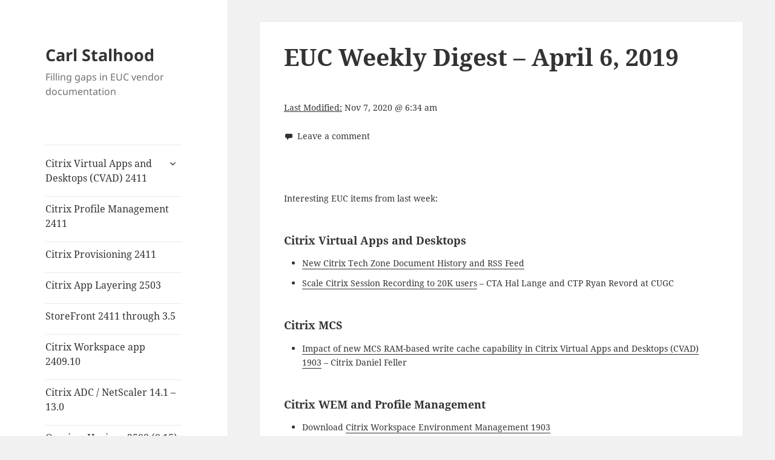

--- FILE ---
content_type: text/html; charset=UTF-8
request_url: https://www.carlstalhood.com/euc-weekly-digest-april-6-2019/
body_size: 13332
content:
<!DOCTYPE html>
<html lang="en-US" class="no-js">
<head>
	<meta charset="UTF-8">
	<meta name="viewport" content="width=device-width">
	<link rel="profile" href="https://gmpg.org/xfn/11">
	<link rel="pingback" href="https://www.carlstalhood.com/xmlrpc.php">
	<script>(function(html){html.className = html.className.replace(/\bno-js\b/,'js')})(document.documentElement);</script>
<title>EUC Weekly Digest &#8211; April 6, 2019 &#8211; Carl Stalhood</title>
<meta name='robots' content='max-image-preview:large' />
<link rel='dns-prefetch' href='//stats.wp.com' />
<link rel="alternate" type="application/rss+xml" title="Carl Stalhood &raquo; Feed" href="https://www.carlstalhood.com/feed/" />
<link rel="alternate" type="application/rss+xml" title="Carl Stalhood &raquo; Comments Feed" href="https://www.carlstalhood.com/comments/feed/" />
<link rel="alternate" type="application/rss+xml" title="Carl Stalhood &raquo; EUC Weekly Digest &#8211; April 6, 2019 Comments Feed" href="https://www.carlstalhood.com/euc-weekly-digest-april-6-2019/feed/" />
<link rel="alternate" title="oEmbed (JSON)" type="application/json+oembed" href="https://www.carlstalhood.com/wp-json/oembed/1.0/embed?url=https%3A%2F%2Fwww.carlstalhood.com%2Feuc-weekly-digest-april-6-2019%2F" />
<link rel="alternate" title="oEmbed (XML)" type="text/xml+oembed" href="https://www.carlstalhood.com/wp-json/oembed/1.0/embed?url=https%3A%2F%2Fwww.carlstalhood.com%2Feuc-weekly-digest-april-6-2019%2F&#038;format=xml" />
<style id='wp-img-auto-sizes-contain-inline-css'>
img:is([sizes=auto i],[sizes^="auto," i]){contain-intrinsic-size:3000px 1500px}
/*# sourceURL=wp-img-auto-sizes-contain-inline-css */
</style>
<link rel='stylesheet' id='twentyfifteen-jetpack-css' href='https://www.carlstalhood.com/wp-content/plugins/jetpack/modules/theme-tools/compat/twentyfifteen.css?ver=15.4' media='all' />
<style id='wp-emoji-styles-inline-css'>

	img.wp-smiley, img.emoji {
		display: inline !important;
		border: none !important;
		box-shadow: none !important;
		height: 1em !important;
		width: 1em !important;
		margin: 0 0.07em !important;
		vertical-align: -0.1em !important;
		background: none !important;
		padding: 0 !important;
	}
/*# sourceURL=wp-emoji-styles-inline-css */
</style>
<style id='wp-block-library-inline-css'>
:root{--wp-block-synced-color:#7a00df;--wp-block-synced-color--rgb:122,0,223;--wp-bound-block-color:var(--wp-block-synced-color);--wp-editor-canvas-background:#ddd;--wp-admin-theme-color:#007cba;--wp-admin-theme-color--rgb:0,124,186;--wp-admin-theme-color-darker-10:#006ba1;--wp-admin-theme-color-darker-10--rgb:0,107,160.5;--wp-admin-theme-color-darker-20:#005a87;--wp-admin-theme-color-darker-20--rgb:0,90,135;--wp-admin-border-width-focus:2px}@media (min-resolution:192dpi){:root{--wp-admin-border-width-focus:1.5px}}.wp-element-button{cursor:pointer}:root .has-very-light-gray-background-color{background-color:#eee}:root .has-very-dark-gray-background-color{background-color:#313131}:root .has-very-light-gray-color{color:#eee}:root .has-very-dark-gray-color{color:#313131}:root .has-vivid-green-cyan-to-vivid-cyan-blue-gradient-background{background:linear-gradient(135deg,#00d084,#0693e3)}:root .has-purple-crush-gradient-background{background:linear-gradient(135deg,#34e2e4,#4721fb 50%,#ab1dfe)}:root .has-hazy-dawn-gradient-background{background:linear-gradient(135deg,#faaca8,#dad0ec)}:root .has-subdued-olive-gradient-background{background:linear-gradient(135deg,#fafae1,#67a671)}:root .has-atomic-cream-gradient-background{background:linear-gradient(135deg,#fdd79a,#004a59)}:root .has-nightshade-gradient-background{background:linear-gradient(135deg,#330968,#31cdcf)}:root .has-midnight-gradient-background{background:linear-gradient(135deg,#020381,#2874fc)}:root{--wp--preset--font-size--normal:16px;--wp--preset--font-size--huge:42px}.has-regular-font-size{font-size:1em}.has-larger-font-size{font-size:2.625em}.has-normal-font-size{font-size:var(--wp--preset--font-size--normal)}.has-huge-font-size{font-size:var(--wp--preset--font-size--huge)}.has-text-align-center{text-align:center}.has-text-align-left{text-align:left}.has-text-align-right{text-align:right}.has-fit-text{white-space:nowrap!important}#end-resizable-editor-section{display:none}.aligncenter{clear:both}.items-justified-left{justify-content:flex-start}.items-justified-center{justify-content:center}.items-justified-right{justify-content:flex-end}.items-justified-space-between{justify-content:space-between}.screen-reader-text{border:0;clip-path:inset(50%);height:1px;margin:-1px;overflow:hidden;padding:0;position:absolute;width:1px;word-wrap:normal!important}.screen-reader-text:focus{background-color:#ddd;clip-path:none;color:#444;display:block;font-size:1em;height:auto;left:5px;line-height:normal;padding:15px 23px 14px;text-decoration:none;top:5px;width:auto;z-index:100000}html :where(.has-border-color){border-style:solid}html :where([style*=border-top-color]){border-top-style:solid}html :where([style*=border-right-color]){border-right-style:solid}html :where([style*=border-bottom-color]){border-bottom-style:solid}html :where([style*=border-left-color]){border-left-style:solid}html :where([style*=border-width]){border-style:solid}html :where([style*=border-top-width]){border-top-style:solid}html :where([style*=border-right-width]){border-right-style:solid}html :where([style*=border-bottom-width]){border-bottom-style:solid}html :where([style*=border-left-width]){border-left-style:solid}html :where(img[class*=wp-image-]){height:auto;max-width:100%}:where(figure){margin:0 0 1em}html :where(.is-position-sticky){--wp-admin--admin-bar--position-offset:var(--wp-admin--admin-bar--height,0px)}@media screen and (max-width:600px){html :where(.is-position-sticky){--wp-admin--admin-bar--position-offset:0px}}

/*# sourceURL=wp-block-library-inline-css */
</style><style id='global-styles-inline-css'>
:root{--wp--preset--aspect-ratio--square: 1;--wp--preset--aspect-ratio--4-3: 4/3;--wp--preset--aspect-ratio--3-4: 3/4;--wp--preset--aspect-ratio--3-2: 3/2;--wp--preset--aspect-ratio--2-3: 2/3;--wp--preset--aspect-ratio--16-9: 16/9;--wp--preset--aspect-ratio--9-16: 9/16;--wp--preset--color--black: #000000;--wp--preset--color--cyan-bluish-gray: #abb8c3;--wp--preset--color--white: #fff;--wp--preset--color--pale-pink: #f78da7;--wp--preset--color--vivid-red: #cf2e2e;--wp--preset--color--luminous-vivid-orange: #ff6900;--wp--preset--color--luminous-vivid-amber: #fcb900;--wp--preset--color--light-green-cyan: #7bdcb5;--wp--preset--color--vivid-green-cyan: #00d084;--wp--preset--color--pale-cyan-blue: #8ed1fc;--wp--preset--color--vivid-cyan-blue: #0693e3;--wp--preset--color--vivid-purple: #9b51e0;--wp--preset--color--dark-gray: #111;--wp--preset--color--light-gray: #f1f1f1;--wp--preset--color--yellow: #f4ca16;--wp--preset--color--dark-brown: #352712;--wp--preset--color--medium-pink: #e53b51;--wp--preset--color--light-pink: #ffe5d1;--wp--preset--color--dark-purple: #2e2256;--wp--preset--color--purple: #674970;--wp--preset--color--blue-gray: #22313f;--wp--preset--color--bright-blue: #55c3dc;--wp--preset--color--light-blue: #e9f2f9;--wp--preset--gradient--vivid-cyan-blue-to-vivid-purple: linear-gradient(135deg,rgb(6,147,227) 0%,rgb(155,81,224) 100%);--wp--preset--gradient--light-green-cyan-to-vivid-green-cyan: linear-gradient(135deg,rgb(122,220,180) 0%,rgb(0,208,130) 100%);--wp--preset--gradient--luminous-vivid-amber-to-luminous-vivid-orange: linear-gradient(135deg,rgb(252,185,0) 0%,rgb(255,105,0) 100%);--wp--preset--gradient--luminous-vivid-orange-to-vivid-red: linear-gradient(135deg,rgb(255,105,0) 0%,rgb(207,46,46) 100%);--wp--preset--gradient--very-light-gray-to-cyan-bluish-gray: linear-gradient(135deg,rgb(238,238,238) 0%,rgb(169,184,195) 100%);--wp--preset--gradient--cool-to-warm-spectrum: linear-gradient(135deg,rgb(74,234,220) 0%,rgb(151,120,209) 20%,rgb(207,42,186) 40%,rgb(238,44,130) 60%,rgb(251,105,98) 80%,rgb(254,248,76) 100%);--wp--preset--gradient--blush-light-purple: linear-gradient(135deg,rgb(255,206,236) 0%,rgb(152,150,240) 100%);--wp--preset--gradient--blush-bordeaux: linear-gradient(135deg,rgb(254,205,165) 0%,rgb(254,45,45) 50%,rgb(107,0,62) 100%);--wp--preset--gradient--luminous-dusk: linear-gradient(135deg,rgb(255,203,112) 0%,rgb(199,81,192) 50%,rgb(65,88,208) 100%);--wp--preset--gradient--pale-ocean: linear-gradient(135deg,rgb(255,245,203) 0%,rgb(182,227,212) 50%,rgb(51,167,181) 100%);--wp--preset--gradient--electric-grass: linear-gradient(135deg,rgb(202,248,128) 0%,rgb(113,206,126) 100%);--wp--preset--gradient--midnight: linear-gradient(135deg,rgb(2,3,129) 0%,rgb(40,116,252) 100%);--wp--preset--gradient--dark-gray-gradient-gradient: linear-gradient(90deg, rgba(17,17,17,1) 0%, rgba(42,42,42,1) 100%);--wp--preset--gradient--light-gray-gradient: linear-gradient(90deg, rgba(241,241,241,1) 0%, rgba(215,215,215,1) 100%);--wp--preset--gradient--white-gradient: linear-gradient(90deg, rgba(255,255,255,1) 0%, rgba(230,230,230,1) 100%);--wp--preset--gradient--yellow-gradient: linear-gradient(90deg, rgba(244,202,22,1) 0%, rgba(205,168,10,1) 100%);--wp--preset--gradient--dark-brown-gradient: linear-gradient(90deg, rgba(53,39,18,1) 0%, rgba(91,67,31,1) 100%);--wp--preset--gradient--medium-pink-gradient: linear-gradient(90deg, rgba(229,59,81,1) 0%, rgba(209,28,51,1) 100%);--wp--preset--gradient--light-pink-gradient: linear-gradient(90deg, rgba(255,229,209,1) 0%, rgba(255,200,158,1) 100%);--wp--preset--gradient--dark-purple-gradient: linear-gradient(90deg, rgba(46,34,86,1) 0%, rgba(66,48,123,1) 100%);--wp--preset--gradient--purple-gradient: linear-gradient(90deg, rgba(103,73,112,1) 0%, rgba(131,93,143,1) 100%);--wp--preset--gradient--blue-gray-gradient: linear-gradient(90deg, rgba(34,49,63,1) 0%, rgba(52,75,96,1) 100%);--wp--preset--gradient--bright-blue-gradient: linear-gradient(90deg, rgba(85,195,220,1) 0%, rgba(43,180,211,1) 100%);--wp--preset--gradient--light-blue-gradient: linear-gradient(90deg, rgba(233,242,249,1) 0%, rgba(193,218,238,1) 100%);--wp--preset--font-size--small: 13px;--wp--preset--font-size--medium: 20px;--wp--preset--font-size--large: 36px;--wp--preset--font-size--x-large: 42px;--wp--preset--spacing--20: 0.44rem;--wp--preset--spacing--30: 0.67rem;--wp--preset--spacing--40: 1rem;--wp--preset--spacing--50: 1.5rem;--wp--preset--spacing--60: 2.25rem;--wp--preset--spacing--70: 3.38rem;--wp--preset--spacing--80: 5.06rem;--wp--preset--shadow--natural: 6px 6px 9px rgba(0, 0, 0, 0.2);--wp--preset--shadow--deep: 12px 12px 50px rgba(0, 0, 0, 0.4);--wp--preset--shadow--sharp: 6px 6px 0px rgba(0, 0, 0, 0.2);--wp--preset--shadow--outlined: 6px 6px 0px -3px rgb(255, 255, 255), 6px 6px rgb(0, 0, 0);--wp--preset--shadow--crisp: 6px 6px 0px rgb(0, 0, 0);}:where(.is-layout-flex){gap: 0.5em;}:where(.is-layout-grid){gap: 0.5em;}body .is-layout-flex{display: flex;}.is-layout-flex{flex-wrap: wrap;align-items: center;}.is-layout-flex > :is(*, div){margin: 0;}body .is-layout-grid{display: grid;}.is-layout-grid > :is(*, div){margin: 0;}:where(.wp-block-columns.is-layout-flex){gap: 2em;}:where(.wp-block-columns.is-layout-grid){gap: 2em;}:where(.wp-block-post-template.is-layout-flex){gap: 1.25em;}:where(.wp-block-post-template.is-layout-grid){gap: 1.25em;}.has-black-color{color: var(--wp--preset--color--black) !important;}.has-cyan-bluish-gray-color{color: var(--wp--preset--color--cyan-bluish-gray) !important;}.has-white-color{color: var(--wp--preset--color--white) !important;}.has-pale-pink-color{color: var(--wp--preset--color--pale-pink) !important;}.has-vivid-red-color{color: var(--wp--preset--color--vivid-red) !important;}.has-luminous-vivid-orange-color{color: var(--wp--preset--color--luminous-vivid-orange) !important;}.has-luminous-vivid-amber-color{color: var(--wp--preset--color--luminous-vivid-amber) !important;}.has-light-green-cyan-color{color: var(--wp--preset--color--light-green-cyan) !important;}.has-vivid-green-cyan-color{color: var(--wp--preset--color--vivid-green-cyan) !important;}.has-pale-cyan-blue-color{color: var(--wp--preset--color--pale-cyan-blue) !important;}.has-vivid-cyan-blue-color{color: var(--wp--preset--color--vivid-cyan-blue) !important;}.has-vivid-purple-color{color: var(--wp--preset--color--vivid-purple) !important;}.has-black-background-color{background-color: var(--wp--preset--color--black) !important;}.has-cyan-bluish-gray-background-color{background-color: var(--wp--preset--color--cyan-bluish-gray) !important;}.has-white-background-color{background-color: var(--wp--preset--color--white) !important;}.has-pale-pink-background-color{background-color: var(--wp--preset--color--pale-pink) !important;}.has-vivid-red-background-color{background-color: var(--wp--preset--color--vivid-red) !important;}.has-luminous-vivid-orange-background-color{background-color: var(--wp--preset--color--luminous-vivid-orange) !important;}.has-luminous-vivid-amber-background-color{background-color: var(--wp--preset--color--luminous-vivid-amber) !important;}.has-light-green-cyan-background-color{background-color: var(--wp--preset--color--light-green-cyan) !important;}.has-vivid-green-cyan-background-color{background-color: var(--wp--preset--color--vivid-green-cyan) !important;}.has-pale-cyan-blue-background-color{background-color: var(--wp--preset--color--pale-cyan-blue) !important;}.has-vivid-cyan-blue-background-color{background-color: var(--wp--preset--color--vivid-cyan-blue) !important;}.has-vivid-purple-background-color{background-color: var(--wp--preset--color--vivid-purple) !important;}.has-black-border-color{border-color: var(--wp--preset--color--black) !important;}.has-cyan-bluish-gray-border-color{border-color: var(--wp--preset--color--cyan-bluish-gray) !important;}.has-white-border-color{border-color: var(--wp--preset--color--white) !important;}.has-pale-pink-border-color{border-color: var(--wp--preset--color--pale-pink) !important;}.has-vivid-red-border-color{border-color: var(--wp--preset--color--vivid-red) !important;}.has-luminous-vivid-orange-border-color{border-color: var(--wp--preset--color--luminous-vivid-orange) !important;}.has-luminous-vivid-amber-border-color{border-color: var(--wp--preset--color--luminous-vivid-amber) !important;}.has-light-green-cyan-border-color{border-color: var(--wp--preset--color--light-green-cyan) !important;}.has-vivid-green-cyan-border-color{border-color: var(--wp--preset--color--vivid-green-cyan) !important;}.has-pale-cyan-blue-border-color{border-color: var(--wp--preset--color--pale-cyan-blue) !important;}.has-vivid-cyan-blue-border-color{border-color: var(--wp--preset--color--vivid-cyan-blue) !important;}.has-vivid-purple-border-color{border-color: var(--wp--preset--color--vivid-purple) !important;}.has-vivid-cyan-blue-to-vivid-purple-gradient-background{background: var(--wp--preset--gradient--vivid-cyan-blue-to-vivid-purple) !important;}.has-light-green-cyan-to-vivid-green-cyan-gradient-background{background: var(--wp--preset--gradient--light-green-cyan-to-vivid-green-cyan) !important;}.has-luminous-vivid-amber-to-luminous-vivid-orange-gradient-background{background: var(--wp--preset--gradient--luminous-vivid-amber-to-luminous-vivid-orange) !important;}.has-luminous-vivid-orange-to-vivid-red-gradient-background{background: var(--wp--preset--gradient--luminous-vivid-orange-to-vivid-red) !important;}.has-very-light-gray-to-cyan-bluish-gray-gradient-background{background: var(--wp--preset--gradient--very-light-gray-to-cyan-bluish-gray) !important;}.has-cool-to-warm-spectrum-gradient-background{background: var(--wp--preset--gradient--cool-to-warm-spectrum) !important;}.has-blush-light-purple-gradient-background{background: var(--wp--preset--gradient--blush-light-purple) !important;}.has-blush-bordeaux-gradient-background{background: var(--wp--preset--gradient--blush-bordeaux) !important;}.has-luminous-dusk-gradient-background{background: var(--wp--preset--gradient--luminous-dusk) !important;}.has-pale-ocean-gradient-background{background: var(--wp--preset--gradient--pale-ocean) !important;}.has-electric-grass-gradient-background{background: var(--wp--preset--gradient--electric-grass) !important;}.has-midnight-gradient-background{background: var(--wp--preset--gradient--midnight) !important;}.has-small-font-size{font-size: var(--wp--preset--font-size--small) !important;}.has-medium-font-size{font-size: var(--wp--preset--font-size--medium) !important;}.has-large-font-size{font-size: var(--wp--preset--font-size--large) !important;}.has-x-large-font-size{font-size: var(--wp--preset--font-size--x-large) !important;}
/*# sourceURL=global-styles-inline-css */
</style>

<style id='classic-theme-styles-inline-css'>
/*! This file is auto-generated */
.wp-block-button__link{color:#fff;background-color:#32373c;border-radius:9999px;box-shadow:none;text-decoration:none;padding:calc(.667em + 2px) calc(1.333em + 2px);font-size:1.125em}.wp-block-file__button{background:#32373c;color:#fff;text-decoration:none}
/*# sourceURL=/wp-includes/css/classic-themes.min.css */
</style>
<link rel='stylesheet' id='parent-style-css' href='https://www.carlstalhood.com/wp-content/themes/twentyfifteen/style.css?ver=fff5f63392ebc5734e7071515f8c2011' media='all' />
<link rel='stylesheet' id='child-style-css' href='https://www.carlstalhood.com/wp-content/themes/twentyfifteen-child/style.css?ver=fff5f63392ebc5734e7071515f8c2011' media='all' />
<link rel='stylesheet' id='twentyfifteen-fonts-css' href='https://www.carlstalhood.com/wp-content/themes/twentyfifteen/assets/fonts/noto-sans-plus-noto-serif-plus-inconsolata.css?ver=20230328' media='all' />
<link rel='stylesheet' id='genericons-css' href='https://www.carlstalhood.com/wp-content/plugins/jetpack/_inc/genericons/genericons/genericons.css?ver=3.1' media='all' />
<link rel='stylesheet' id='twentyfifteen-style-css' href='https://www.carlstalhood.com/wp-content/themes/twentyfifteen-child/style.css?ver=20230808' media='all' />
<link rel='stylesheet' id='twentyfifteen-block-style-css' href='https://www.carlstalhood.com/wp-content/themes/twentyfifteen/css/blocks.css?ver=20230623' media='all' />
<link rel='stylesheet' id='jetpack-subscriptions-css' href='https://www.carlstalhood.com/wp-content/plugins/jetpack/_inc/build/subscriptions/subscriptions.min.css?ver=15.4' media='all' />
<script src="https://www.carlstalhood.com/wp-includes/js/jquery/jquery.min.js?ver=3.7.1" id="jquery-core-js"></script>
<script src="https://www.carlstalhood.com/wp-includes/js/jquery/jquery-migrate.min.js?ver=3.4.1" id="jquery-migrate-js"></script>
<link rel="https://api.w.org/" href="https://www.carlstalhood.com/wp-json/" /><link rel="alternate" title="JSON" type="application/json" href="https://www.carlstalhood.com/wp-json/wp/v2/posts/33615" /><link rel="EditURI" type="application/rsd+xml" title="RSD" href="https://www.carlstalhood.com/xmlrpc.php?rsd" />
<link rel="canonical" href="https://www.carlstalhood.com/euc-weekly-digest-april-6-2019/" />
<script type="text/javascript">
(function(url){
	if(/(?:Chrome\/26\.0\.1410\.63 Safari\/537\.31|WordfenceTestMonBot)/.test(navigator.userAgent)){ return; }
	var addEvent = function(evt, handler) {
		if (window.addEventListener) {
			document.addEventListener(evt, handler, false);
		} else if (window.attachEvent) {
			document.attachEvent('on' + evt, handler);
		}
	};
	var removeEvent = function(evt, handler) {
		if (window.removeEventListener) {
			document.removeEventListener(evt, handler, false);
		} else if (window.detachEvent) {
			document.detachEvent('on' + evt, handler);
		}
	};
	var evts = 'contextmenu dblclick drag dragend dragenter dragleave dragover dragstart drop keydown keypress keyup mousedown mousemove mouseout mouseover mouseup mousewheel scroll'.split(' ');
	var logHuman = function() {
		if (window.wfLogHumanRan) { return; }
		window.wfLogHumanRan = true;
		var wfscr = document.createElement('script');
		wfscr.type = 'text/javascript';
		wfscr.async = true;
		wfscr.src = url + '&r=' + Math.random();
		(document.getElementsByTagName('head')[0]||document.getElementsByTagName('body')[0]).appendChild(wfscr);
		for (var i = 0; i < evts.length; i++) {
			removeEvent(evts[i], logHuman);
		}
	};
	for (var i = 0; i < evts.length; i++) {
		addEvent(evts[i], logHuman);
	}
})('//www.carlstalhood.com/?wordfence_lh=1&hid=063271AA5E7ACED8137FCBAB72B3B99D');
</script>	<style>img#wpstats{display:none}</style>
		<link rel="icon" href="https://www.carlstalhood.com/wp-content/uploads/2020/10/favicon.png" sizes="32x32" />
<link rel="icon" href="https://www.carlstalhood.com/wp-content/uploads/2020/10/favicon.png" sizes="192x192" />
<link rel="apple-touch-icon" href="https://www.carlstalhood.com/wp-content/uploads/2020/10/favicon.png" />
<meta name="msapplication-TileImage" content="https://www.carlstalhood.com/wp-content/uploads/2020/10/favicon.png" />
<link rel='stylesheet' id='jetpack-top-posts-widget-css' href='https://www.carlstalhood.com/wp-content/plugins/jetpack/modules/widgets/top-posts/style.css?ver=20141013' media='all' />
</head>

<body data-rsssl=1 class="wp-singular post-template-default single single-post postid-33615 single-format-standard wp-embed-responsive wp-theme-twentyfifteen wp-child-theme-twentyfifteen-child">
<div id="page" class="hfeed site">
	<a class="skip-link screen-reader-text" href="#content">
		Skip to content	</a>

	<div id="sidebar" class="sidebar">
		<header id="masthead" class="site-header">
			<div class="site-branding">
										<p class="site-title"><a href="https://www.carlstalhood.com/" rel="home">Carl Stalhood</a></p>
												<p class="site-description">Filling gaps in EUC vendor documentation</p>
										<button class="secondary-toggle">Menu and widgets</button>
			</div><!-- .site-branding -->
		</header><!-- .site-header -->

			<div id="secondary" class="secondary">

					<nav id="site-navigation" class="main-navigation">
				<div class="menu-citrix-container"><ul id="menu-citrix" class="nav-menu"><li id="menu-item-28820" class="menu-item menu-item-type-post_type menu-item-object-page menu-item-has-children menu-item-28820"><a href="https://www.carlstalhood.com/citrix-virtual-apps-and-desktops-cr/">Citrix Virtual Apps and Desktops (CVAD) 2411</a>
<ul class="sub-menu">
	<li id="menu-item-54521" class="menu-item menu-item-type-post_type menu-item-object-page menu-item-54521"><a href="https://www.carlstalhood.com/xaxd/citrix-virtual-apps-and-desktops-cvad-2402-ltsr/">Citrix Virtual Apps and Desktops (CVAD) 2402 LTSR CU2</a></li>
	<li id="menu-item-48748" class="menu-item menu-item-type-post_type menu-item-object-page menu-item-48748"><a href="https://www.carlstalhood.com/citrix-virtual-apps-and-desktops-cvad-2203-ltsr/">Citrix Virtual Apps and Desktops (CVAD) 2203 LTSR CU6</a></li>
	<li id="menu-item-38995" class="menu-item menu-item-type-post_type menu-item-object-page menu-item-38995"><a href="https://www.carlstalhood.com/xaxd/citrix-virtual-apps-and-desktops-cvad-1912-ltsr/">Citrix Virtual Apps and Desktops (CVAD) 1912 LTSR CU9</a></li>
</ul>
</li>
<li id="menu-item-192" class="menu-item menu-item-type-post_type menu-item-object-post menu-item-192"><a href="https://www.carlstalhood.com/citrix-profile-management/">Citrix Profile Management 2411</a></li>
<li id="menu-item-579" class="menu-item menu-item-type-post_type menu-item-object-page menu-item-579"><a href="https://www.carlstalhood.com/provisioning-services/">Citrix Provisioning 2411</a></li>
<li id="menu-item-8991" class="menu-item menu-item-type-post_type menu-item-object-page menu-item-8991"><a href="https://www.carlstalhood.com/app-layering/">Citrix App Layering 2503</a></li>
<li id="menu-item-3010" class="menu-item menu-item-type-post_type menu-item-object-page menu-item-3010"><a href="https://www.carlstalhood.com/storefront-cr/">StoreFront 2411 through 3.5</a></li>
<li id="menu-item-73" class="menu-item menu-item-type-post_type menu-item-object-post menu-item-73"><a href="https://www.carlstalhood.com/workspace-app-for-windows/">Citrix Workspace app 2409.10</a></li>
<li id="menu-item-34660" class="menu-item menu-item-type-post_type menu-item-object-page menu-item-34660"><a href="https://www.carlstalhood.com/netscaler-menu/citrix-adc-13/">Citrix ADC / NetScaler 14.1 – 13.0</a></li>
<li id="menu-item-41542" class="menu-item menu-item-type-post_type menu-item-object-page menu-item-41542"><a href="https://www.carlstalhood.com/vmware-horizon/vmware-horizon-8/">Omnissa Horizon 2503 (8.15)</a></li>
<li id="menu-item-3841" class="menu-item menu-item-type-taxonomy menu-item-object-category current-post-ancestor current-menu-parent current-post-parent menu-item-3841"><a href="https://www.carlstalhood.com/category/euc-weekly-digest/">EUC Weekly Digests</a></li>
<li id="menu-item-103" class="menu-item menu-item-type-post_type menu-item-object-page menu-item-103"><a href="https://www.carlstalhood.com/about-carl-stalhood/">About Carl Stalhood</a></li>
</ul></div>			</nav><!-- .main-navigation -->
		
		
					<div id="widget-area" class="widget-area" role="complementary">
				<aside id="search-2" class="widget widget_search"><form role="search" method="get" class="search-form" action="https://www.carlstalhood.com/">
				<label>
					<span class="screen-reader-text">Search for:</span>
					<input type="search" class="search-field" placeholder="Search &hellip;" value="" name="s" />
				</label>
				<input type="submit" class="search-submit screen-reader-text" value="Search" />
			</form></aside>
		<aside id="recent-posts-2" class="widget widget_recent_entries">
		<h2 class="widget-title">Recent Posts</h2><nav aria-label="Recent Posts">
		<ul>
											<li>
					<a href="https://www.carlstalhood.com/euc-weekly-digest-april-26-2025/">EUC Weekly Digest &#8211; April 26, 2025</a>
									</li>
											<li>
					<a href="https://www.carlstalhood.com/euc-weekly-digest-april-19-2025/">EUC Weekly Digest &#8211; April 19, 2025</a>
									</li>
											<li>
					<a href="https://www.carlstalhood.com/euc-weekly-digest-april-12-2025/">EUC Weekly Digest &#8211; April 12, 2025</a>
									</li>
											<li>
					<a href="https://www.carlstalhood.com/euc-weekly-digest-april-5-2025/">EUC Weekly Digest &#8211; April 5, 2025</a>
									</li>
											<li>
					<a href="https://www.carlstalhood.com/euc-weekly-digest-march-29-2025/">EUC Weekly Digest &#8211; March 29, 2025</a>
									</li>
					</ul>

		</nav></aside><aside id="categories-2" class="widget widget_categories"><h2 class="widget-title">Categories</h2><form action="https://www.carlstalhood.com" method="get"><label class="screen-reader-text" for="cat">Categories</label><select  name='cat' id='cat' class='postform'>
	<option value='-1'>Select Category</option>
	<option class="level-0" value="4">ADC / NetScaler&nbsp;&nbsp;(95)</option>
	<option class="level-1" value="43">&nbsp;&nbsp;&nbsp;Citrix ADC 12.1&nbsp;&nbsp;(9)</option>
	<option class="level-1" value="44">&nbsp;&nbsp;&nbsp;Citrix ADC 13&nbsp;&nbsp;(10)</option>
	<option class="level-2" value="46">&nbsp;&nbsp;&nbsp;&nbsp;&nbsp;&nbsp;Citrix Gateway 13&nbsp;&nbsp;(3)</option>
	<option class="level-1" value="45">&nbsp;&nbsp;&nbsp;Citrix Gateway&nbsp;&nbsp;(2)</option>
	<option class="level-1" value="15">&nbsp;&nbsp;&nbsp;NetScaler 10.5&nbsp;&nbsp;(17)</option>
	<option class="level-2" value="5">&nbsp;&nbsp;&nbsp;&nbsp;&nbsp;&nbsp;Load Balancing&nbsp;&nbsp;(7)</option>
	<option class="level-2" value="6">&nbsp;&nbsp;&nbsp;&nbsp;&nbsp;&nbsp;NetScaler Gateway&nbsp;&nbsp;(10)</option>
	<option class="level-1" value="13">&nbsp;&nbsp;&nbsp;NetScaler 11&nbsp;&nbsp;(20)</option>
	<option class="level-2" value="14">&nbsp;&nbsp;&nbsp;&nbsp;&nbsp;&nbsp;Load Balancing NetScaler 11&nbsp;&nbsp;(6)</option>
	<option class="level-2" value="16">&nbsp;&nbsp;&nbsp;&nbsp;&nbsp;&nbsp;NetScaler Gateway 11&nbsp;&nbsp;(10)</option>
	<option class="level-1" value="23">&nbsp;&nbsp;&nbsp;NetScaler 11.1&nbsp;&nbsp;(21)</option>
	<option class="level-2" value="24">&nbsp;&nbsp;&nbsp;&nbsp;&nbsp;&nbsp;Load Balancing NetScaler 11.1&nbsp;&nbsp;(8)</option>
	<option class="level-2" value="25">&nbsp;&nbsp;&nbsp;&nbsp;&nbsp;&nbsp;NetScaler Gateway 11.1&nbsp;&nbsp;(8)</option>
	<option class="level-1" value="32">&nbsp;&nbsp;&nbsp;NetScaler 12&nbsp;&nbsp;(22)</option>
	<option class="level-2" value="36">&nbsp;&nbsp;&nbsp;&nbsp;&nbsp;&nbsp;Load Balancing NetScaler 12&nbsp;&nbsp;(5)</option>
	<option class="level-2" value="33">&nbsp;&nbsp;&nbsp;&nbsp;&nbsp;&nbsp;NetScaler Gateway 12&nbsp;&nbsp;(11)</option>
	<option class="level-0" value="39">Blog&nbsp;&nbsp;(1)</option>
	<option class="level-0" value="31">Citrix App Layering&nbsp;&nbsp;(6)</option>
	<option class="level-0" value="12">Citrix Provisioning&nbsp;&nbsp;(9)</option>
	<option class="level-0" value="21">EUC Weekly Digest&nbsp;&nbsp;(406)</option>
	<option class="level-0" value="11">Omnissa Horizon&nbsp;&nbsp;(37)</option>
	<option class="level-1" value="20">&nbsp;&nbsp;&nbsp;Omnissa Horizon 7&nbsp;&nbsp;(12)</option>
	<option class="level-1" value="47">&nbsp;&nbsp;&nbsp;Omnissa Horizon 8&nbsp;&nbsp;(9)</option>
	<option class="level-0" value="9">Profile Management&nbsp;&nbsp;(3)</option>
	<option class="level-0" value="8">Receiver&nbsp;&nbsp;(3)</option>
	<option class="level-0" value="30">Site Updates&nbsp;&nbsp;(10)</option>
	<option class="level-0" value="7">StoreFront&nbsp;&nbsp;(14)</option>
	<option class="level-1" value="18">&nbsp;&nbsp;&nbsp;StoreFront 2203 &#8211; 3.5&nbsp;&nbsp;(4)</option>
	<option class="level-0" value="1">Uncategorized&nbsp;&nbsp;(12)</option>
	<option class="level-0" value="28">Unidesk&nbsp;&nbsp;(3)</option>
	<option class="level-0" value="42">Virtual Apps and Desktops&nbsp;&nbsp;(17)</option>
	<option class="level-0" value="41">Workspace app&nbsp;&nbsp;(2)</option>
	<option class="level-0" value="10">XenApp/XenDesktop&nbsp;&nbsp;(56)</option>
	<option class="level-1" value="26">&nbsp;&nbsp;&nbsp;XenApp/XenDesktop 7.11&nbsp;&nbsp;(6)</option>
	<option class="level-1" value="27">&nbsp;&nbsp;&nbsp;XenApp/XenDesktop 7.12&nbsp;&nbsp;(5)</option>
	<option class="level-1" value="29">&nbsp;&nbsp;&nbsp;XenApp/XenDesktop 7.13&nbsp;&nbsp;(5)</option>
	<option class="level-1" value="34">&nbsp;&nbsp;&nbsp;XenApp/XenDesktop 7.14&nbsp;&nbsp;(6)</option>
	<option class="level-1" value="35">&nbsp;&nbsp;&nbsp;XenApp/XenDesktop 7.15&nbsp;&nbsp;(4)</option>
	<option class="level-1" value="37">&nbsp;&nbsp;&nbsp;XenApp/XenDesktop 7.16&nbsp;&nbsp;(4)</option>
	<option class="level-1" value="38">&nbsp;&nbsp;&nbsp;XenApp/XenDesktop 7.17&nbsp;&nbsp;(4)</option>
	<option class="level-1" value="40">&nbsp;&nbsp;&nbsp;XenApp/XenDesktop 7.18&nbsp;&nbsp;(3)</option>
	<option class="level-1" value="17">&nbsp;&nbsp;&nbsp;XenApp/XenDesktop 7.7&nbsp;&nbsp;(3)</option>
	<option class="level-1" value="19">&nbsp;&nbsp;&nbsp;XenApp/XenDesktop 7.8&nbsp;&nbsp;(6)</option>
	<option class="level-1" value="22">&nbsp;&nbsp;&nbsp;XenApp/XenDesktop 7.9&nbsp;&nbsp;(7)</option>
</select>
</form><script>
( ( dropdownId ) => {
	const dropdown = document.getElementById( dropdownId );
	function onSelectChange() {
		setTimeout( () => {
			if ( 'escape' === dropdown.dataset.lastkey ) {
				return;
			}
			if ( dropdown.value && parseInt( dropdown.value ) > 0 && dropdown instanceof HTMLSelectElement ) {
				dropdown.parentElement.submit();
			}
		}, 250 );
	}
	function onKeyUp( event ) {
		if ( 'Escape' === event.key ) {
			dropdown.dataset.lastkey = 'escape';
		} else {
			delete dropdown.dataset.lastkey;
		}
	}
	function onClick() {
		delete dropdown.dataset.lastkey;
	}
	dropdown.addEventListener( 'keyup', onKeyUp );
	dropdown.addEventListener( 'click', onClick );
	dropdown.addEventListener( 'change', onSelectChange );
})( "cat" );

//# sourceURL=WP_Widget_Categories%3A%3Awidget
</script>
</aside><aside id="top-posts-2" class="widget widget_top-posts"><h2 class="widget-title">Top Posts &amp; Pages</h2><ul><li><a href="https://www.carlstalhood.com/" class="bump-view" data-bump-view="tp">Welcome! - and Change Log</a></li><li><a href="https://www.carlstalhood.com/citrix-federated-authentication-service-saml/" class="bump-view" data-bump-view="tp">Citrix Federated Authentication Service (SAML) 2411</a></li><li><a href="https://www.carlstalhood.com/storefront-cr-basic-configuration/" class="bump-view" data-bump-view="tp">StoreFront 2411 through 3.5 - Basic Configuration</a></li><li><a href="https://www.carlstalhood.com/storefront-cr-configuration-for-citrix-gateway/" class="bump-view" data-bump-view="tp">StoreFront 2411 - Configuration for Citrix Gateway</a></li><li><a href="https://www.carlstalhood.com/vmware-unified-access-gateway/" class="bump-view" data-bump-view="tp">Omnissa Unified Access Gateway 2503</a></li></ul></aside><aside id="rss_links-2" class="widget widget_rss_links"><h2 class="widget-title">RSS Feeds</h2><ul><li><a target="_self" href="https://www.carlstalhood.com/feed/" title="Subscribe to posts">RSS - Posts</a></li><li><a target="_self" href="https://www.carlstalhood.com/comments/feed/" title="Subscribe to comments">RSS - Comments</a></li></ul>
</aside><aside id="blog_subscription-2" class="widget widget_blog_subscription jetpack_subscription_widget"><h2 class="widget-title">Subscribe to Blog via Email</h2>
			<div class="wp-block-jetpack-subscriptions__container">
			<form action="#" method="post" accept-charset="utf-8" id="subscribe-blog-blog_subscription-2"
				data-blog="82379469"
				data-post_access_level="everybody" >
									<div id="subscribe-text"><p>Enter your email address to subscribe to this blog and receive notifications of new posts by email.</p>
</div>
										<p id="subscribe-email">
						<label id="jetpack-subscribe-label"
							class="screen-reader-text"
							for="subscribe-field-blog_subscription-2">
							Email Address						</label>
						<input type="email" name="email" autocomplete="email" required="required"
																					value=""
							id="subscribe-field-blog_subscription-2"
							placeholder="Email Address"
						/>
					</p>

					<p id="subscribe-submit"
											>
						<input type="hidden" name="action" value="subscribe"/>
						<input type="hidden" name="source" value="https://www.carlstalhood.com/euc-weekly-digest-april-6-2019/"/>
						<input type="hidden" name="sub-type" value="widget"/>
						<input type="hidden" name="redirect_fragment" value="subscribe-blog-blog_subscription-2"/>
						<input type="hidden" id="_wpnonce" name="_wpnonce" value="13bbeb3d7a" /><input type="hidden" name="_wp_http_referer" value="/euc-weekly-digest-april-6-2019/" />						<button type="submit"
															class="wp-block-button__link"
																					name="jetpack_subscriptions_widget"
						>
							Subscribe						</button>
					</p>
							</form>
						</div>
			
</aside>			</div><!-- .widget-area -->
		
	</div><!-- .secondary -->

	</div><!-- .sidebar -->

	<div id="content" class="site-content">

	<div id="primary" class="content-area">
		<main id="main" class="site-main">

		
<article id="post-33615" class="post-33615 post type-post status-publish format-standard hentry category-euc-weekly-digest">
	
	<header class="entry-header">
		<h1 class="entry-title">EUC Weekly Digest &#8211; April 6, 2019</h1>			<p><a style="text-decoration: underline;" title="Changelog" href="https://www.carlstalhood.com/detailed-change-log/" target="_blank">Last Modified:</a> <span class="last-modified-timestamp">Nov 7, 2020 @ 6:34 am</span><p>
							<div class="comments-link">
					<a href="https://www.carlstalhood.com/euc-weekly-digest-april-6-2019/#respond"><span class="leave-reply">Leave a comment</span></a>				</div><!-- .comments-link -->
				</header><!-- .entry-header -->

	<div class="entry-content">
		<p>Interesting EUC items from last week:</p>
<h4>Citrix Virtual Apps and Desktops</h4>
<ul>
<li><a href="https://docs.citrix.com/en-us/tech-zone/document-history.html" target="_blank" rel="noopener noreferrer">New Citrix Tech Zone Document History and RSS Feed</a></li>
<li><a href="https://www.mycugc.org/blogs/hal-lange/2019/04/02/scaling-and-load-balancing-session-recording" target="_blank" rel="noopener noreferrer">Scale Citrix Session Recording to 20K users</a> &#8211; CTA Hal Lange and CTP Ryan Revord at CUGC</li>
</ul>
<h4>Citrix MCS</h4>
<ul>
<li><a href="https://virtualfeller.com/2019/04/01/updated-io-optimization-with-machine-creation-services/?es_p=8959234" target="_blank" rel="noopener noreferrer">Impact of new MCS RAM-based write cache capability in Citrix Virtual Apps and Desktops (CVAD) 1903</a> &#8211; Citrix Daniel Feller</li>
</ul>
<h4>Citrix WEM and Profile Management</h4>
<ul>
<li>Download <a href="https://www.citrix.com/downloads/citrix-virtual-apps-and-desktops/components/workspace-environment-management-1903.html" target="_blank" rel="noopener noreferrer">Citrix Workspace Environment Management 1903</a></li>
<li><a href="https://support.citrix.com/article/CTX250046" target="_blank" rel="noopener noreferrer">Folder Redirection is not working via Studio policies when using Citrix Profile Management</a> &#8211; don&#8217;t enable “Prohibit User from manually redirecting Profile Folders” Windows policy &#8211; Citrix Knowledgebase article</li>
</ul>
<h4>Citrix Workspace app</h4>
<ul>
<li><a href="https://discussions.citrix.com/topic/402215-citrix-workspace-crashes-regularly-every-10-15-minutes/?source=email#comment-2038602" target="_blank" rel="noopener noreferrer">Citrix Workspace app 1903 for Mac was removed from downloads due to known issues</a> &#8211; Citrix Discussions</li>
</ul>
<h4>Citrix ADC</h4>
<ul>
<li>Download <a href="https://www.citrix.com/downloads/citrix-adc/firmware/release-121-build-5119.html" target="_blank" rel="noopener noreferrer">Citrix ADC 12.1 Build 51.19</a> &#8211; replaces build 51.16 &#8211; fixes for EDT with AppFlow, and Service Group monitor bindings</li>
<li><a href="https://www.citrix.com/events/netscaler-master-class.html" target="_blank" rel="noopener noreferrer">Citrix Networking Master Class April 2019 recording</a> &#8211; Intelligent Traffic Management and SD-WAN</li>
</ul>
<h4>Citrix ADM</h4>
<ul>
<li>Download <a href="https://www.citrix.com/downloads/citrix-application-management/" target="_blank" rel="noopener noreferrer">Citrix ADM Release (Feature Phase) 12.1 Build 50.39</a></li>
<li><a href="https://docs.citrix.com/en-us/citrix-application-delivery-management-service/release-notes/whats-new.html" target="_blank" rel="noopener noreferrer">What&#8217;s new in Citrix ADM Cloud Service April 01, 2019</a> &#8211; Citrix Docs</li>
</ul>
<h4>Citrix SD-WAN</h4>
<ul>
<li><a href="https://docs.citrix.com/en-us/tech-zone/design/reference-architectures/sdwan.html" target="_blank" rel="noopener noreferrer">Citrix SD-WAN Reference Architecture</a> at Citrix Tech Zone</li>
</ul>
<h4>Citrix ITM</h4>
<ul>
<li><a href="https://docs.citrix.com/en-us/tech-zone/learn/tech-briefs/itm.html" target="_blank" rel="noopener noreferrer">Introduction to Citrix Intelligent Traffic Management</a> at Citrix Tech Zone</li>
<li><a href="https://www.citrix.com/blogs/2019/04/03/gslb-as-a-service-available-with-citrix-intelligent-traffic-management/" target="_blank" rel="noopener noreferrer">GSLB as a service available with Citrix Intelligent Traffic Management</a> &#8211; Citrix Blog Post</li>
</ul>
<h4>Citrix Endpoint Management</h4>
<ul>
<li><a href="https://docs.citrix.com/en-us/citrix-endpoint-management/document-history.html" target="_blank" rel="noopener noreferrer">New Document History and RSS Feed for Citrix Endpoint Management at Citrix Docs</a></li>
</ul>
<h4>VMware</h4>
<ul>
<li><a href="https://vcdx133.com/2019/03/30/horizon-view-design-considerations/" target="_blank" rel="noopener noreferrer">Horizon View Design Considerations</a> &#8211; René van den Bedem</li>
</ul>
<h4>Microsoft</h4>
<ul>
<li><a href="https://www.microsoft.com/en-us/download/details.aspx?id=49030" target="_blank" rel="noopener noreferrer">Administrative Template files (ADMX/ADML) for Office 365 ProPlus, Office 2019, and Office 2016 updated 4/2/2019</a></li>
</ul>
<p>For more immediate updates, follow me at <a href="https://twitter.com/cstalhood" target="_blank" rel="noopener noreferrer">http://twitter.com/cstalhood</a>.</p>
<p>For a list of updates at <a href="https://carlstalhood.com/" target="_blank" rel="noopener noreferrer">carlstalhood.com</a>, see the <a href="https://www.carlstalhood.com/detailed-change-log/" target="_blank" rel="noopener noreferrer">Detailed Change Log</a>.</p>
<p>Here&#8217;s an excerpt of the Detailed Change Log from last week:</p>
<ul>
<li>2019 Apr 4:
<ul>
<li><strong>Citrix Workspace Environment Management</strong> – Updated <a href="https://www.carlstalhood.com/workspace-environment-management/#installwemserver" target="_blank" rel="noopener noreferrer">Install</a> sections for <a href="https://www.citrix.com/downloads/citrix-virtual-apps-and-desktops/components/workspace-environment-management-1903.html" target="_blank" rel="noopener noreferrer">version 1903</a></li>
<li><strong>Citrix Virtual Delivery Agent</strong> – <a href="https://www.carlstalhood.com/virtual-delivery-agent-vda-cr/#optimize" target="_blank" rel="noopener noreferrer">Optimize Performance</a> – added link to Citrix Blog Post <a href="https://www.citrix.com/blogs/2019/04/04/citrix-optimizer-2-1-whats-new/" target="_blank" rel="noopener noreferrer">Citrix Optimizer 2.1 – What’s new</a>.</li>
</ul>
</li>
<li>2019 Apr 2:
<ul>
<li><strong>Citrix Session Recording</strong> – added <strong>Broker_PowerShellSnapIn_x64.</strong><strong>msi</strong> to <a href="https://www.carlstalhood.com/session-recording-cr/#policies" target="_blank" rel="noopener noreferrer">Recording Policies</a> and <a href="https://www.carlstalhood.com/session-recording-cr/#upgrade" target="_blank" rel="noopener noreferrer">upgrade</a></li>
</ul>
</li>
<li>2019 Apr 1:
<ul>
<li><a href="https://www.carlstalhood.com/citrix-federated-authentication-service-saml/#fasconfiguration" target="_blank" rel="noopener noreferrer">Citrix FAS Configuration</a> – added PowerShell command to show expiration date of Authorization certificate (h/t CTP Carl Webster)</li>
<li><strong>Citrix ADC</strong> – <a href="https://www.carlstalhood.com/netscaler-12-system-configuration/#upgrade" target="_blank" rel="noopener noreferrer">Upgrade Firmware</a> – updated screenshots for <a href="https://www.citrix.com/downloads/citrix-gateway/product-software/netscaler-gateway-121-build-5116.html" target="_blank" rel="noopener noreferrer">12.1 build 51.19</a></li>
</ul>
</li>
<li>2019 Mar 31:
<ul>
<li><a href="https://www.carlstalhood.com/netscaler-management-and-analytics-system-mas-12-1/#upgrade" target="_blank" rel="noopener noreferrer">Upgrade Citrix ADM</a> – Updated screenshots for <a href="https://www.citrix.com/downloads/citrix-application-management/" target="_blank" rel="noopener noreferrer">ADM 12.1 build 50.39</a></li>
<li><strong>Citrix Session Recording</strong> – updated <a href="https://www.carlstalhood.com/session-recording-cr/#eventlogging" target="_blank" rel="noopener noreferrer">Event Logging</a> Policies for version 1903</li>
<li><strong>Citrix Workspace app</strong> – <a href="https://www.carlstalhood.com/workspace-app-for-windows/#nonadmin" target="_blank" rel="noopener noreferrer">Administrator vs non-administrator</a> – added link to Citrix article CTX249920 <a href="https://support.citrix.com/article/CTX249920" target="_blank" rel="noopener noreferrer">Workspace App for Windows – Your apps are not available at this time – Issue when installing Citrix Receiver in not elevated/per-user install mode</a></li>
<li><strong>Citrix Profile Management</strong> – new <a href="https://www.carlstalhood.com/citrix-profile-management/#profilecontainer" target="_blank" rel="noopener noreferrer">Profile Container</a> section for version 1903</li>
<li><a href="https://www.carlstalhood.com/citrix-virtual-apps-and-desktops-cr/" target="_blank" rel="noopener noreferrer">Citrix Virtual Apps and Desktops</a> – updated all articles for <a href="https://www.citrix.com/downloads/citrix-virtual-apps-and-desktops/product-software/citrix-virtual-apps-and-desktops-1903.html" target="_blank" rel="noopener noreferrer">version 1903</a></li>
</ul>
</li>
</ul>
	</div><!-- .entry-content -->

	
	<footer class="entry-footer">
		<span class="posted-on"><span class="screen-reader-text">Posted on </span><a href="https://www.carlstalhood.com/euc-weekly-digest-april-6-2019/" rel="bookmark"><time class="entry-date published" datetime="2020-11-07T06:34:45-06:00">November 7, 2020</time></a></span><span class="byline"><span class="author vcard"><span class="screen-reader-text">Author </span><a class="url fn n" href="https://www.carlstalhood.com/author/carl-stalhood/">Carl Stalhood</a></span></span><span class="cat-links"><span class="screen-reader-text">Categories </span><a href="https://www.carlstalhood.com/category/euc-weekly-digest/" rel="category tag">EUC Weekly Digest</a></span>			</footer><!-- .entry-footer -->

</article><!-- #post-## -->

<div id="comments" class="comments-area">

	
	
		<div id="respond" class="comment-respond">
		<h3 id="reply-title" class="comment-reply-title">Leave a Reply <small><a rel="nofollow" id="cancel-comment-reply-link" href="/euc-weekly-digest-april-6-2019/#respond" style="display:none;">Cancel reply</a></small></h3><form action="https://www.carlstalhood.com/wp-comments-post.php" method="post" id="commentform" class="comment-form"><p class="comment-notes"><span id="email-notes">Your email address will not be published.</span> <span class="required-field-message">Required fields are marked <span class="required">*</span></span></p><p class="comment-form-comment"><label for="comment">Comment <span class="required">*</span></label> <textarea id="comment" name="comment" cols="45" rows="8" maxlength="65525" required></textarea></p><p class="comment-form-author"><label for="author">Name <span class="required">*</span></label> <input id="author" name="author" type="text" value="" size="30" maxlength="245" autocomplete="name" required /></p>
<p class="comment-form-email"><label for="email">Email <span class="required">*</span></label> <input id="email" name="email" type="email" value="" size="30" maxlength="100" aria-describedby="email-notes" autocomplete="email" required /></p>
<p class="comment-form-url"><label for="url">Website</label> <input id="url" name="url" type="url" value="" size="30" maxlength="200" autocomplete="url" /></p>
<p class="comment-subscription-form"><input type="checkbox" name="subscribe_comments" id="subscribe_comments" value="subscribe" style="width: auto; -moz-appearance: checkbox; -webkit-appearance: checkbox;" /> <label class="subscribe-label" id="subscribe-label" for="subscribe_comments">Notify me of follow-up comments by email.</label></p><p class="comment-subscription-form"><input type="checkbox" name="subscribe_blog" id="subscribe_blog" value="subscribe" style="width: auto; -moz-appearance: checkbox; -webkit-appearance: checkbox;" /> <label class="subscribe-label" id="subscribe-blog-label" for="subscribe_blog">Notify me of new posts by email.</label></p><p class="form-submit"><input name="submit" type="submit" id="submit" class="submit" value="Post Comment" /> <input type='hidden' name='comment_post_ID' value='33615' id='comment_post_ID' />
<input type='hidden' name='comment_parent' id='comment_parent' value='0' />
</p><p style="display: none;"><input type="hidden" id="akismet_comment_nonce" name="akismet_comment_nonce" value="b0f8a09870" /></p><p style="display: none !important;" class="akismet-fields-container" data-prefix="ak_"><label>&#916;<textarea name="ak_hp_textarea" cols="45" rows="8" maxlength="100"></textarea></label><input type="hidden" id="ak_js_1" name="ak_js" value="6"/><script>document.getElementById( "ak_js_1" ).setAttribute( "value", ( new Date() ).getTime() );</script></p></form>	</div><!-- #respond -->
	
</div><!-- .comments-area -->

	<nav class="navigation post-navigation" aria-label="Posts">
		<h2 class="screen-reader-text">Post navigation</h2>
		<div class="nav-links"><div class="nav-previous"><a href="https://www.carlstalhood.com/euc-weekly-digest-march-30-2019/" rel="prev"><span class="meta-nav" aria-hidden="true">Previous</span> <span class="screen-reader-text">Previous post:</span> <span class="post-title">EUC Weekly Digest &#8211; March 30, 2019</span></a></div><div class="nav-next"><a href="https://www.carlstalhood.com/euc-weekly-digest-april-13-2019/" rel="next"><span class="meta-nav" aria-hidden="true">Next</span> <span class="screen-reader-text">Next post:</span> <span class="post-title">EUC Weekly Digest &#8211; April 13, 2019</span></a></div></div>
	</nav>
		</main><!-- .site-main -->
	</div><!-- .content-area -->


	</div><!-- .site-content -->

	<footer id="colophon" class="site-footer">
		<div class="site-info">
									<a href="https://wordpress.org/" class="imprint">
				Proudly powered by WordPress			</a>
		</div><!-- .site-info -->
	</footer><!-- .site-footer -->

</div><!-- .site -->

<script type="speculationrules">
{"prefetch":[{"source":"document","where":{"and":[{"href_matches":"/*"},{"not":{"href_matches":["/wp-*.php","/wp-admin/*","/wp-content/uploads/*","/wp-content/*","/wp-content/plugins/*","/wp-content/themes/twentyfifteen-child/*","/wp-content/themes/twentyfifteen/*","/*\\?(.+)"]}},{"not":{"selector_matches":"a[rel~=\"nofollow\"]"}},{"not":{"selector_matches":".no-prefetch, .no-prefetch a"}}]},"eagerness":"conservative"}]}
</script>
<script src="https://www.carlstalhood.com/wp-includes/js/comment-reply.min.js?ver=fff5f63392ebc5734e7071515f8c2011" id="comment-reply-js" async data-wp-strategy="async" fetchpriority="low"></script>
<script id="twentyfifteen-script-js-extra">
var screenReaderText = {"expand":"\u003Cspan class=\"screen-reader-text\"\u003Eexpand child menu\u003C/span\u003E","collapse":"\u003Cspan class=\"screen-reader-text\"\u003Ecollapse child menu\u003C/span\u003E"};
//# sourceURL=twentyfifteen-script-js-extra
</script>
<script src="https://www.carlstalhood.com/wp-content/themes/twentyfifteen/js/functions.js?ver=20221101" id="twentyfifteen-script-js"></script>
<script id="jetpack-stats-js-before">
_stq = window._stq || [];
_stq.push([ "view", {"v":"ext","blog":"82379469","post":"33615","tz":"-6","srv":"www.carlstalhood.com","j":"1:15.4"} ]);
_stq.push([ "clickTrackerInit", "82379469", "33615" ]);
//# sourceURL=jetpack-stats-js-before
</script>
<script src="https://stats.wp.com/e-202603.js" id="jetpack-stats-js" defer data-wp-strategy="defer"></script>
<script defer src="https://www.carlstalhood.com/wp-content/plugins/akismet/_inc/akismet-frontend.js?ver=1763006200" id="akismet-frontend-js"></script>
<script id="wp-emoji-settings" type="application/json">
{"baseUrl":"https://s.w.org/images/core/emoji/17.0.2/72x72/","ext":".png","svgUrl":"https://s.w.org/images/core/emoji/17.0.2/svg/","svgExt":".svg","source":{"concatemoji":"https://www.carlstalhood.com/wp-includes/js/wp-emoji-release.min.js?ver=fff5f63392ebc5734e7071515f8c2011"}}
</script>
<script type="module">
/*! This file is auto-generated */
const a=JSON.parse(document.getElementById("wp-emoji-settings").textContent),o=(window._wpemojiSettings=a,"wpEmojiSettingsSupports"),s=["flag","emoji"];function i(e){try{var t={supportTests:e,timestamp:(new Date).valueOf()};sessionStorage.setItem(o,JSON.stringify(t))}catch(e){}}function c(e,t,n){e.clearRect(0,0,e.canvas.width,e.canvas.height),e.fillText(t,0,0);t=new Uint32Array(e.getImageData(0,0,e.canvas.width,e.canvas.height).data);e.clearRect(0,0,e.canvas.width,e.canvas.height),e.fillText(n,0,0);const a=new Uint32Array(e.getImageData(0,0,e.canvas.width,e.canvas.height).data);return t.every((e,t)=>e===a[t])}function p(e,t){e.clearRect(0,0,e.canvas.width,e.canvas.height),e.fillText(t,0,0);var n=e.getImageData(16,16,1,1);for(let e=0;e<n.data.length;e++)if(0!==n.data[e])return!1;return!0}function u(e,t,n,a){switch(t){case"flag":return n(e,"\ud83c\udff3\ufe0f\u200d\u26a7\ufe0f","\ud83c\udff3\ufe0f\u200b\u26a7\ufe0f")?!1:!n(e,"\ud83c\udde8\ud83c\uddf6","\ud83c\udde8\u200b\ud83c\uddf6")&&!n(e,"\ud83c\udff4\udb40\udc67\udb40\udc62\udb40\udc65\udb40\udc6e\udb40\udc67\udb40\udc7f","\ud83c\udff4\u200b\udb40\udc67\u200b\udb40\udc62\u200b\udb40\udc65\u200b\udb40\udc6e\u200b\udb40\udc67\u200b\udb40\udc7f");case"emoji":return!a(e,"\ud83e\u1fac8")}return!1}function f(e,t,n,a){let r;const o=(r="undefined"!=typeof WorkerGlobalScope&&self instanceof WorkerGlobalScope?new OffscreenCanvas(300,150):document.createElement("canvas")).getContext("2d",{willReadFrequently:!0}),s=(o.textBaseline="top",o.font="600 32px Arial",{});return e.forEach(e=>{s[e]=t(o,e,n,a)}),s}function r(e){var t=document.createElement("script");t.src=e,t.defer=!0,document.head.appendChild(t)}a.supports={everything:!0,everythingExceptFlag:!0},new Promise(t=>{let n=function(){try{var e=JSON.parse(sessionStorage.getItem(o));if("object"==typeof e&&"number"==typeof e.timestamp&&(new Date).valueOf()<e.timestamp+604800&&"object"==typeof e.supportTests)return e.supportTests}catch(e){}return null}();if(!n){if("undefined"!=typeof Worker&&"undefined"!=typeof OffscreenCanvas&&"undefined"!=typeof URL&&URL.createObjectURL&&"undefined"!=typeof Blob)try{var e="postMessage("+f.toString()+"("+[JSON.stringify(s),u.toString(),c.toString(),p.toString()].join(",")+"));",a=new Blob([e],{type:"text/javascript"});const r=new Worker(URL.createObjectURL(a),{name:"wpTestEmojiSupports"});return void(r.onmessage=e=>{i(n=e.data),r.terminate(),t(n)})}catch(e){}i(n=f(s,u,c,p))}t(n)}).then(e=>{for(const n in e)a.supports[n]=e[n],a.supports.everything=a.supports.everything&&a.supports[n],"flag"!==n&&(a.supports.everythingExceptFlag=a.supports.everythingExceptFlag&&a.supports[n]);var t;a.supports.everythingExceptFlag=a.supports.everythingExceptFlag&&!a.supports.flag,a.supports.everything||((t=a.source||{}).concatemoji?r(t.concatemoji):t.wpemoji&&t.twemoji&&(r(t.twemoji),r(t.wpemoji)))});
//# sourceURL=https://www.carlstalhood.com/wp-includes/js/wp-emoji-loader.min.js
</script>

</body>
</html>


--- FILE ---
content_type: text/css
request_url: https://www.carlstalhood.com/wp-content/themes/twentyfifteen-child/style.css?ver=20230808
body_size: 865
content:
/*
 Theme Name:   Twenty Fifteen Child
 Theme URI:    http://carlstalhood.com/twenty-fifteen-child/
 Description:  Twenty Fifteen Child Theme
 Author:       Carl Stalhood
 Author URI:   http://carlstalhood.com
 Template:     twentyfifteen
 Version:      1.0.0
 License:      GNU General Public License v2 or later
 License URI:  http://www.gnu.org/licenses/gpl-2.0.html
 Tags:         light, dark, two-columns, right-sidebar, responsive-layout, accessibility-ready
 Text Domain:  twenty-fifteen-child
*/

.site-info { display: none; }

strong { 
  font-weight: 900;
}

.sdm_download_link { 
	margin-bottom: 1.6842em;
}

ul + p {
	margin-top: 2em;
}

ol + p {
	margin-top: 2em;
}

p + ul, p + ol {
	margin-top: -1em;
}

table {margin-top: 20px;	}
	
.text1 {margin-top: 10px;
	margin-bottom: 10px;}

.comments-link {	margin-bottom: 40px;}
	
body {font-size: 1.4rem;}

ol, ul {margin-left: 30px;
	margin-bottom: 5px;}

ul li {margin-bottom: 10px;
	margin-top: 10px;}

ol li {margin-bottom: 7px;
	margin-top: 7px;}

ol li ol {list-style-type:lower-latin;}

ol li ol li ol {list-style-type:lower-roman;}

ul li ul {list-style-type:circle;
	margin-bottom: 0px;
	padding-bottom: 0px;}

ul li ul li ul {list-style-type:square;}

img {margin-top: 10px;
	margin-bottom: 10px;}

div.note
{
     background-color: #f0f7fb;
     border-left: solid 4px #3498db;
     line-height: 18px;
     mc-auto-number-format: '{b}Note: {/b}';
     overflow: hidden;
     padding: 12px;
}

.entry-header,
.entry-content {
	padding: 0 5% 5%;
}

.site-main,
.hentry, 
.page-content {
	margin: 0 3%;
	padding-top: 4%;
}

@media screen and (min-width: 59.6875em) {
.entry-content h4 {
	font-size: 18px;
	margin-top: 2.5em;
	margin-bottom: .75em;
}
}

@media print {
.site-main,
.hentry, 
.page-content {
	margin: 0 0%;
	padding-top: 3%;

}
.site {margin: %;}

.entry-header,
.entry-footer,
.entry-content {
		padding: 0;
	}

}



.comments-area {
		margin: 3% 3% 0;
		padding: 5%;
	}

pre {margin-top: 10px;}}